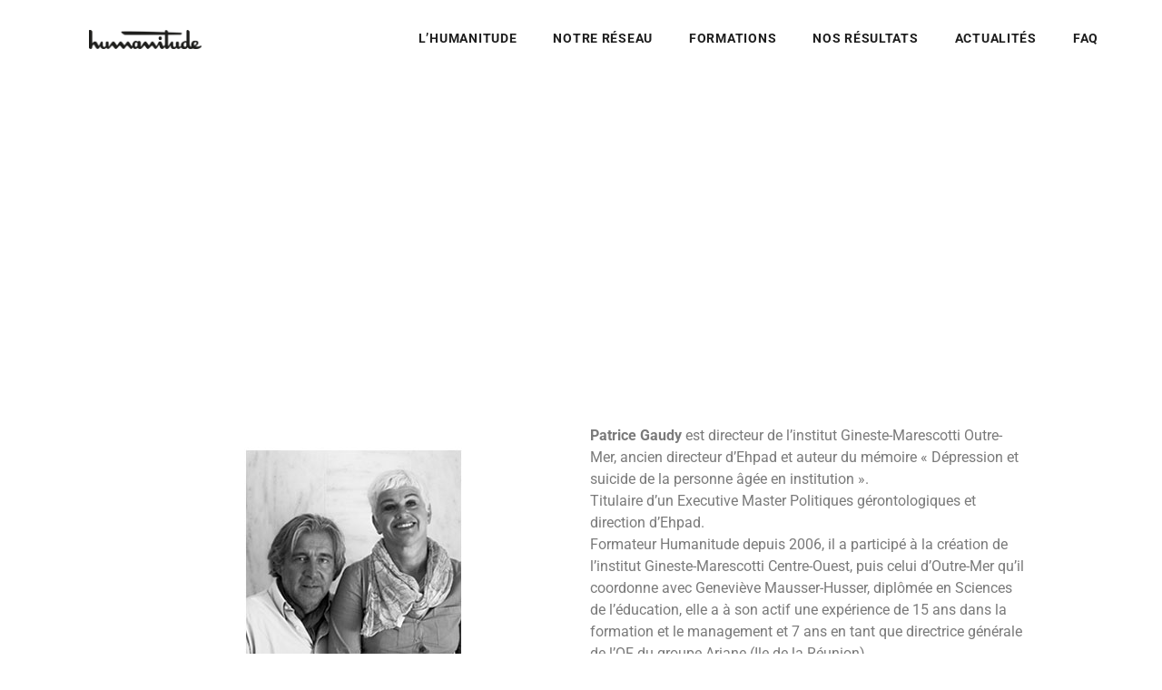

--- FILE ---
content_type: text/html; charset=UTF-8
request_url: https://www.humanitude.fr/region-outre-mer/
body_size: 13617
content:
<!doctype html><html lang="fr-FR"><head><script data-no-optimize="1">var litespeed_docref=sessionStorage.getItem("litespeed_docref");litespeed_docref&&(Object.defineProperty(document,"referrer",{get:function(){return litespeed_docref}}),sessionStorage.removeItem("litespeed_docref"));</script> <meta charset="UTF-8"><meta name="viewport" content="width=device-width, initial-scale=1"><link rel="profile" href="https://gmpg.org/xfn/11"><meta name='robots' content='index, follow, max-image-preview:large, max-snippet:-1, max-video-preview:-1' /><title>outre-mer - humanitude</title><link rel="canonical" href="https://www.humanitude.fr/region-outre-mer/" /><meta property="og:locale" content="fr_FR" /><meta property="og:type" content="article" /><meta property="og:title" content="outre-mer - humanitude" /><meta property="og:description" content="région outre-mer Patrice Gaudy est directeur de l&rsquo;institut Gineste-Marescotti Outre-Mer, ancien directeur d&rsquo;Ehpad et auteur du mémoire « Dépression et suicide de la personne âgée en institution ».Titulaire d&rsquo;un Executive Master Politiques gérontologiques et direction d&rsquo;Ehpad.Formateur Humanitude depuis 2006, il a participé à la création de l&rsquo;institut Gineste-Marescotti Centre-Ouest, puis celui d&rsquo;Outre-Mer qu&rsquo;il coordonne avec Geneviève Mausser-Husser, [&hellip;]" /><meta property="og:url" content="https://www.humanitude.fr/region-outre-mer/" /><meta property="og:site_name" content="humanitude" /><meta property="article:modified_time" content="2025-09-23T10:37:07+00:00" /><meta property="og:image" content="https://www.humanitude.fr/wp-content/uploads/2021/01/10-2-Patrice.jpg" /><meta property="og:image:width" content="290" /><meta property="og:image:height" content="447" /><meta property="og:image:type" content="image/jpeg" /><meta name="twitter:card" content="summary_large_image" /><meta name="twitter:label1" content="Durée de lecture estimée" /><meta name="twitter:data1" content="3 minutes" /> <script type="application/ld+json" class="yoast-schema-graph">{"@context":"https://schema.org","@graph":[{"@type":"WebPage","@id":"https://www.humanitude.fr/region-outre-mer/","url":"https://www.humanitude.fr/region-outre-mer/","name":"outre-mer - humanitude","isPartOf":{"@id":"https://www.humanitude.fr/#website"},"primaryImageOfPage":{"@id":"https://www.humanitude.fr/region-outre-mer/#primaryimage"},"image":{"@id":"https://www.humanitude.fr/region-outre-mer/#primaryimage"},"thumbnailUrl":"https://www.humanitude.fr/wp-content/uploads/2021/01/10-2-Patrice.jpg","datePublished":"2021-03-29T08:21:02+00:00","dateModified":"2025-09-23T10:37:07+00:00","breadcrumb":{"@id":"https://www.humanitude.fr/region-outre-mer/#breadcrumb"},"inLanguage":"fr-FR","potentialAction":[{"@type":"ReadAction","target":["https://www.humanitude.fr/region-outre-mer/"]}]},{"@type":"ImageObject","inLanguage":"fr-FR","@id":"https://www.humanitude.fr/region-outre-mer/#primaryimage","url":"https://www.humanitude.fr/wp-content/uploads/2021/01/10-2-Patrice.jpg","contentUrl":"https://www.humanitude.fr/wp-content/uploads/2021/01/10-2-Patrice.jpg","width":290,"height":447},{"@type":"BreadcrumbList","@id":"https://www.humanitude.fr/region-outre-mer/#breadcrumb","itemListElement":[{"@type":"ListItem","position":1,"name":"Accueil","item":"https://www.humanitude.fr/"},{"@type":"ListItem","position":2,"name":"outre-mer"}]},{"@type":"WebSite","@id":"https://www.humanitude.fr/#website","url":"https://www.humanitude.fr/","name":"humanitude","description":"Pour faire vivre la bientraitance","potentialAction":[{"@type":"SearchAction","target":{"@type":"EntryPoint","urlTemplate":"https://www.humanitude.fr/?s={search_term_string}"},"query-input":{"@type":"PropertyValueSpecification","valueRequired":true,"valueName":"search_term_string"}}],"inLanguage":"fr-FR"}]}</script> <link rel="alternate" type="application/rss+xml" title="humanitude &raquo; Flux" href="https://www.humanitude.fr/feed/" /><link rel="alternate" type="application/rss+xml" title="humanitude &raquo; Flux des commentaires" href="https://www.humanitude.fr/comments/feed/" /><link data-optimized="2" rel="stylesheet" href="https://www.humanitude.fr/wp-content/litespeed/css/ebc25a99e2107f59265f064af2abb62b.css?ver=7351f" /> <script type="litespeed/javascript" data-src="https://www.humanitude.fr/wp-includes/js/jquery/jquery.min.js" id="jquery-core-js"></script> <link rel="https://api.w.org/" href="https://www.humanitude.fr/wp-json/" /><link rel="alternate" title="JSON" type="application/json" href="https://www.humanitude.fr/wp-json/wp/v2/pages/3994" /><link rel="EditURI" type="application/rsd+xml" title="RSD" href="https://www.humanitude.fr/xmlrpc.php?rsd" /><link rel="alternate" title="oEmbed (JSON)" type="application/json+oembed" href="https://www.humanitude.fr/wp-json/oembed/1.0/embed?url=https%3A%2F%2Fwww.humanitude.fr%2Fregion-outre-mer%2F" /><link rel="alternate" title="oEmbed (XML)" type="text/xml+oembed" href="https://www.humanitude.fr/wp-json/oembed/1.0/embed?url=https%3A%2F%2Fwww.humanitude.fr%2Fregion-outre-mer%2F&#038;format=xml" /><meta name="generator" content="Elementor 3.32.5; features: additional_custom_breakpoints; settings: css_print_method-external, google_font-enabled, font_display-auto"><link rel="icon" href="https://www.humanitude.fr/wp-content/uploads/2020/09/cropped-favicon_humanitude-1-32x32.png" sizes="32x32" /><link rel="icon" href="https://www.humanitude.fr/wp-content/uploads/2020/09/cropped-favicon_humanitude-1-192x192.png" sizes="192x192" /><link rel="apple-touch-icon" href="https://www.humanitude.fr/wp-content/uploads/2020/09/cropped-favicon_humanitude-1-180x180.png" /><meta name="msapplication-TileImage" content="https://www.humanitude.fr/wp-content/uploads/2020/09/cropped-favicon_humanitude-1-270x270.png" /></head><body data-rsssl=1 class="wp-singular page-template page-template-elementor_header_footer page page-id-3994 wp-embed-responsive wp-theme-hello-elementor hello-elementor-default elementor-default elementor-template-full-width elementor-kit-4071 elementor-page elementor-page-3994"><a class="skip-link screen-reader-text" href="#content">Aller au contenu</a><header data-elementor-type="header" data-elementor-id="6257" class="elementor elementor-6257 elementor-location-header" data-elementor-post-type="elementor_library"><div class="elementor-element elementor-element-0ead2a9 e-flex e-con-boxed e-con e-parent" data-id="0ead2a9" data-element_type="container" data-settings="{&quot;background_background&quot;:&quot;classic&quot;}"><div class="e-con-inner"><div class="elementor-element elementor-element-266ab2f e-con-full e-flex e-con e-child" data-id="266ab2f" data-element_type="container"><div class="elementor-element elementor-element-62041ac elementor-widget elementor-widget-image" data-id="62041ac" data-element_type="widget" data-widget_type="image.default"><div class="elementor-widget-container">
<a href="https://humanitude.fr">
<img data-lazyloaded="1" src="[data-uri]" width="527" height="91" data-src="https://www.humanitude.fr/wp-content/uploads/2016/04/humanitude-logo-home-slider.png" class="attachment-large size-large wp-image-59" alt="" data-srcset="https://www.humanitude.fr/wp-content/uploads/2016/04/humanitude-logo-home-slider.png 527w, https://www.humanitude.fr/wp-content/uploads/2016/04/humanitude-logo-home-slider-300x52.png 300w, https://www.humanitude.fr/wp-content/uploads/2016/04/humanitude-logo-home-slider-520x91.png 520w" data-sizes="(max-width: 527px) 100vw, 527px" />								</a></div></div></div><div class="elementor-element elementor-element-39f2ee2 e-con-full e-flex e-con e-child" data-id="39f2ee2" data-element_type="container"><div class="elementor-element elementor-element-a37e327 elementor-nav-menu__align-end elementor-nav-menu--dropdown-tablet elementor-nav-menu__text-align-aside elementor-nav-menu--toggle elementor-nav-menu--burger elementor-widget elementor-widget-nav-menu" data-id="a37e327" data-element_type="widget" data-settings="{&quot;layout&quot;:&quot;horizontal&quot;,&quot;submenu_icon&quot;:{&quot;value&quot;:&quot;&lt;i class=\&quot;fas fa-caret-down\&quot; aria-hidden=\&quot;true\&quot;&gt;&lt;\/i&gt;&quot;,&quot;library&quot;:&quot;fa-solid&quot;},&quot;toggle&quot;:&quot;burger&quot;}" data-widget_type="nav-menu.default"><div class="elementor-widget-container"><nav aria-label="Menu" class="elementor-nav-menu--main elementor-nav-menu__container elementor-nav-menu--layout-horizontal e--pointer-underline e--animation-fade"><ul id="menu-1-a37e327" class="elementor-nav-menu"><li class="menu-item menu-item-type-custom menu-item-object-custom menu-item-3533"><a href="https://www.humanitude.fr/l-humanitude/" class="elementor-item">L&rsquo;Humanitude</a></li><li class="menu-item menu-item-type-custom menu-item-object-custom menu-item-3647"><a href="https://www.humanitude.fr/reseau-humanitude/" class="elementor-item">Notre réseau</a></li><li class="menu-item menu-item-type-custom menu-item-object-custom menu-item-3534"><a href="https://www.humanitude.fr/les-formations/" class="elementor-item">Formations</a></li><li class="menu-item menu-item-type-custom menu-item-object-custom menu-item-3535"><a href="https://www.humanitude.fr/nos-resultats-2/" class="elementor-item">Nos résultats</a></li><li class="menu-item menu-item-type-post_type menu-item-object-page menu-item-358"><a href="https://www.humanitude.fr/actualites/" class="elementor-item">Actualités</a></li><li class="menu-item menu-item-type-custom menu-item-object-custom menu-item-3538"><a href="https://www.humanitude.fr/faq-2/" class="elementor-item">FAQ</a></li></ul></nav><div class="elementor-menu-toggle" role="button" tabindex="0" aria-label="Permuter le menu" aria-expanded="false">
<i aria-hidden="true" role="presentation" class="elementor-menu-toggle__icon--open eicon-menu-bar"></i><i aria-hidden="true" role="presentation" class="elementor-menu-toggle__icon--close eicon-close"></i></div><nav class="elementor-nav-menu--dropdown elementor-nav-menu__container" aria-hidden="true"><ul id="menu-2-a37e327" class="elementor-nav-menu"><li class="menu-item menu-item-type-custom menu-item-object-custom menu-item-3533"><a href="https://www.humanitude.fr/l-humanitude/" class="elementor-item" tabindex="-1">L&rsquo;Humanitude</a></li><li class="menu-item menu-item-type-custom menu-item-object-custom menu-item-3647"><a href="https://www.humanitude.fr/reseau-humanitude/" class="elementor-item" tabindex="-1">Notre réseau</a></li><li class="menu-item menu-item-type-custom menu-item-object-custom menu-item-3534"><a href="https://www.humanitude.fr/les-formations/" class="elementor-item" tabindex="-1">Formations</a></li><li class="menu-item menu-item-type-custom menu-item-object-custom menu-item-3535"><a href="https://www.humanitude.fr/nos-resultats-2/" class="elementor-item" tabindex="-1">Nos résultats</a></li><li class="menu-item menu-item-type-post_type menu-item-object-page menu-item-358"><a href="https://www.humanitude.fr/actualites/" class="elementor-item" tabindex="-1">Actualités</a></li><li class="menu-item menu-item-type-custom menu-item-object-custom menu-item-3538"><a href="https://www.humanitude.fr/faq-2/" class="elementor-item" tabindex="-1">FAQ</a></li></ul></nav></div></div></div></div></div></header><div data-elementor-type="wp-page" data-elementor-id="3994" class="elementor elementor-3994" data-elementor-post-type="page"><section class="elementor-section elementor-top-section elementor-element elementor-element-1b4053d elementor-section-boxed elementor-section-height-default elementor-section-height-default" data-id="1b4053d" data-element_type="section"><div class="elementor-container elementor-column-gap-default"><div class="elementor-column elementor-col-100 elementor-top-column elementor-element elementor-element-0e582e2" data-id="0e582e2" data-element_type="column"><div class="elementor-widget-wrap elementor-element-populated"><section class="elementor-section elementor-inner-section elementor-element elementor-element-39c02b3 elementor-section-boxed elementor-section-height-default elementor-section-height-default elementor-invisible" data-id="39c02b3" data-element_type="section" data-settings="{&quot;animation&quot;:&quot;fadeInUp&quot;}"><div class="elementor-container elementor-column-gap-default"><div class="elementor-column elementor-col-100 elementor-inner-column elementor-element elementor-element-0a05c25" data-id="0a05c25" data-element_type="column"><div class="elementor-widget-wrap elementor-element-populated"><div class="elementor-element elementor-element-5f24360 elementor-widget elementor-widget-text-editor" data-id="5f24360" data-element_type="widget" data-widget_type="text-editor.default"><div class="elementor-widget-container"><p>région outre-mer</p></div></div><div class="elementor-element elementor-element-c6bc23f elementor-widget-divider--view-line elementor-widget elementor-widget-divider" data-id="c6bc23f" data-element_type="widget" data-widget_type="divider.default"><div class="elementor-widget-container"><div class="elementor-divider">
<span class="elementor-divider-separator">
</span></div></div></div></div></div></div></section></div></div></div></section><section class="elementor-section elementor-top-section elementor-element elementor-element-c7b4516 elementor-section-boxed elementor-section-height-default elementor-section-height-default" data-id="c7b4516" data-element_type="section"><div class="elementor-container elementor-column-gap-default"><div class="elementor-column elementor-col-50 elementor-top-column elementor-element elementor-element-492bfb7" data-id="492bfb7" data-element_type="column"><div class="elementor-widget-wrap elementor-element-populated"><div class="elementor-element elementor-element-47b0645 elementor-widget elementor-widget-image" data-id="47b0645" data-element_type="widget" data-widget_type="image.default"><div class="elementor-widget-container">
<img data-lazyloaded="1" src="[data-uri]" fetchpriority="high" decoding="async" width="290" height="447" data-src="https://www.humanitude.fr/wp-content/uploads/2021/01/10-2-Patrice.jpg" class="attachment-large size-large wp-image-3189" alt="" data-srcset="https://www.humanitude.fr/wp-content/uploads/2021/01/10-2-Patrice.jpg 290w, https://www.humanitude.fr/wp-content/uploads/2021/01/10-2-Patrice-195x300.jpg 195w, https://www.humanitude.fr/wp-content/uploads/2021/01/10-2-Patrice-247x380.jpg 247w" data-sizes="(max-width: 290px) 100vw, 290px" /></div></div></div></div><div class="elementor-column elementor-col-50 elementor-top-column elementor-element elementor-element-69414499" data-id="69414499" data-element_type="column"><div class="elementor-widget-wrap elementor-element-populated"><div class="elementor-element elementor-element-55a27a6 elementor-widget elementor-widget-text-editor" data-id="55a27a6" data-element_type="widget" data-widget_type="text-editor.default"><div class="elementor-widget-container"><p><strong>Patrice Gaudy</strong> est directeur de l&rsquo;institut Gineste-Marescotti Outre-Mer, ancien directeur d&rsquo;Ehpad et auteur du mémoire « Dépression et suicide de la personne âgée en institution ».<br />Titulaire d&rsquo;un Executive Master Politiques gérontologiques et direction d&rsquo;Ehpad.<br />Formateur Humanitude depuis 2006, il a participé à la création de l&rsquo;institut Gineste-Marescotti Centre-Ouest, puis celui d&rsquo;Outre-Mer qu&rsquo;il coordonne avec Geneviève Mausser-Husser, diplômée en Sciences de l&rsquo;éducation, elle a à son actif une expérience de 15 ans dans la formation et le management et 7 ans en tant que directrice générale de l&rsquo;OF du groupe Ariane (Ile de la Réunion) </p></div></div><div class="elementor-element elementor-element-c07e0c2 elementor-widget elementor-widget-text-editor" data-id="c07e0c2" data-element_type="widget" data-widget_type="text-editor.default"><div class="elementor-widget-container"><p>L&rsquo;Institut Gineste-Marescotti Outre-Mer siège au 10 impasse des orangers &#8211; 97427 etang salé</p><p>PATRICE GAUDY</p><p><span style="text-decoration: underline;"><strong>p.gaudy@humanitude.fr</strong></span><br />06 92 93 35 55</p><p>GENEVIÈVE MAURER</p><p><span style="text-decoration: underline;"><strong>g.maurer@humanitude.fr</strong></span><br />06 92 38 33 66</p><p>Si vous êtes en situation de handicap ou si vous avez des besoins pédagogiques particuliers : merci de contacter le directeur régional</p><p><span style="text-decoration: underline;"><strong><a href="https://www.humanitude.fr/wp-content/uploads/2025/09/REGLEMENT-INTERIEUR-FORMADY.pdf">Règlement intérieur</a><br /><a href="https://www.humanitude.fr/wp-content/uploads/2025/09/ConditionsGeneralesdeVente2025.pdf" target="_blank" rel="noopener">CGV</a></strong></span></p></div></div></div></div></div></section><section class="elementor-section elementor-top-section elementor-element elementor-element-f42d6a2 elementor-section-boxed elementor-section-height-default elementor-section-height-default" data-id="f42d6a2" data-element_type="section"><div class="elementor-container elementor-column-gap-default"></div></section><section class="elementor-section elementor-top-section elementor-element elementor-element-7f63887c elementor-section-boxed elementor-section-height-default elementor-section-height-default" data-id="7f63887c" data-element_type="section" id="xs_blog_charity" data-settings="{&quot;background_background&quot;:&quot;classic&quot;}"><div class="elementor-container elementor-column-gap-default"><div class="elementor-column elementor-col-100 elementor-top-column elementor-element elementor-element-583fd71" data-id="583fd71" data-element_type="column"><div class="elementor-widget-wrap elementor-element-populated"><section class="elementor-section elementor-inner-section elementor-element elementor-element-6a49a0a elementor-section-boxed elementor-section-height-default elementor-section-height-default elementor-invisible" data-id="6a49a0a" data-element_type="section" data-settings="{&quot;animation&quot;:&quot;fadeInUp&quot;}"><div class="elementor-container elementor-column-gap-default"><div class="elementor-column elementor-col-100 elementor-inner-column elementor-element elementor-element-f0ebb33" data-id="f0ebb33" data-element_type="column"><div class="elementor-widget-wrap elementor-element-populated"><div class="elementor-element elementor-element-95f3f0d elementor-widget elementor-widget-text-editor" data-id="95f3f0d" data-element_type="widget" data-widget_type="text-editor.default"><div class="elementor-widget-container"><p>Les dernières actualités de la région</p></div></div><div class="elementor-element elementor-element-74620ba elementor-widget-divider--view-line elementor-widget elementor-widget-divider" data-id="74620ba" data-element_type="widget" data-widget_type="divider.default"><div class="elementor-widget-container"><div class="elementor-divider">
<span class="elementor-divider-separator">
</span></div></div></div></div></div></div></section><section class="elementor-section elementor-inner-section elementor-element elementor-element-42250549 elementor-section-boxed elementor-section-height-default elementor-section-height-default" data-id="42250549" data-element_type="section"><div class="elementor-container elementor-column-gap-default"><div class="elementor-column elementor-col-100 elementor-inner-column elementor-element elementor-element-1c878b5d" data-id="1c878b5d" data-element_type="column"><div class="elementor-widget-wrap elementor-element-populated"><div class="elementor-element elementor-element-f8166db elementor-grid-3 elementor-grid-tablet-2 elementor-grid-mobile-1 elementor-posts--thumbnail-top elementor-card-shadow-yes elementor-posts__hover-gradient elementor-widget elementor-widget-posts" data-id="f8166db" data-element_type="widget" data-settings="{&quot;pagination_type&quot;:&quot;numbers&quot;,&quot;cards_columns&quot;:&quot;3&quot;,&quot;cards_columns_tablet&quot;:&quot;2&quot;,&quot;cards_columns_mobile&quot;:&quot;1&quot;,&quot;cards_row_gap&quot;:{&quot;unit&quot;:&quot;px&quot;,&quot;size&quot;:35,&quot;sizes&quot;:[]},&quot;cards_row_gap_tablet&quot;:{&quot;unit&quot;:&quot;px&quot;,&quot;size&quot;:&quot;&quot;,&quot;sizes&quot;:[]},&quot;cards_row_gap_mobile&quot;:{&quot;unit&quot;:&quot;px&quot;,&quot;size&quot;:&quot;&quot;,&quot;sizes&quot;:[]}}" data-widget_type="posts.cards"><div class="elementor-widget-container"><div class="elementor-posts-container elementor-posts elementor-posts--skin-cards elementor-grid" role="list"><article class="elementor-post elementor-grid-item post-7756 post type-post status-publish format-standard has-post-thumbnail hentry category-region-outre-mer" role="listitem"><div class="elementor-post__card">
<a class="elementor-post__thumbnail__link" href="https://www.humanitude.fr/nos-indicateurs-de-performance-2024/" tabindex="-1" ><div class="elementor-post__thumbnail"><img data-lazyloaded="1" src="[data-uri]" decoding="async" width="300" height="150" data-src="https://www.humanitude.fr/wp-content/uploads/2022/03/etude-enquete-300x150.png" class="attachment-medium size-medium wp-image-4746" alt="" data-srcset="https://www.humanitude.fr/wp-content/uploads/2022/03/etude-enquete-150x150@2x.png 300w, https://www.humanitude.fr/wp-content/uploads/2022/03/etude-enquete-768x384.png 768w, https://www.humanitude.fr/wp-content/uploads/2022/03/etude-enquete-380x190.png 380w, https://www.humanitude.fr/wp-content/uploads/2022/03/etude-enquete-500x250.png 500w, https://www.humanitude.fr/wp-content/uploads/2022/03/etude-enquete-660x330.png 660w, https://www.humanitude.fr/wp-content/uploads/2022/03/etude-enquete-800x400.png 800w, https://www.humanitude.fr/wp-content/uploads/2022/03/etude-enquete-350x120@2x.png 480w, https://www.humanitude.fr/wp-content/uploads/2022/03/etude-enquete-200x120@2x.png 400w, https://www.humanitude.fr/wp-content/uploads/2022/03/etude-enquete-380x190@2x.png 760w, https://www.humanitude.fr/wp-content/uploads/2022/03/etude-enquete-500x250@2x.png 1000w, https://www.humanitude.fr/wp-content/uploads/2022/03/etude-enquete-345x198@2x.png 690w, https://www.humanitude.fr/wp-content/uploads/2022/03/etude-enquete-300x150@2x.png 600w, https://www.humanitude.fr/wp-content/uploads/2022/03/etude-enquete.png 1024w" data-sizes="(max-width: 300px) 100vw, 300px" /></div></a><div class="elementor-post__badge">Région Outre-Mer</div><div class="elementor-post__text"><p class="elementor-post__title">
<a href="https://www.humanitude.fr/nos-indicateurs-de-performance-2024/" >
Nos indicateurs de performance 2024			</a></p>
<a class="elementor-post__read-more" href="https://www.humanitude.fr/nos-indicateurs-de-performance-2024/" aria-label="En savoir plus sur Nos indicateurs de performance 2024" tabindex="-1" >
Lire l'article		</a></div><div class="elementor-post__meta-data">
<span class="elementor-post-date">
23 septembre 2025		</span></div></div></article><article class="elementor-post elementor-grid-item post-6177 post type-post status-publish format-standard has-post-thumbnail hentry category-actualite-de-lhumanitude category-humanitude-restauration category-humanitude-vie-sociale category-region-centre-est category-centre-ouest category-region-grand-est category-region-grand-ouest category-region-grand-sud category-region-ile-de-france category-region-nord category-region-normandie category-region-outre-mer category-region-paca category-region-rhone-alpes category-region-sud-ouest" role="listitem"><div class="elementor-post__card">
<a class="elementor-post__thumbnail__link" href="https://www.humanitude.fr/les-instituts-gineste-marescotti-recrutent/" tabindex="-1" ><div class="elementor-post__thumbnail"><img data-lazyloaded="1" src="[data-uri]" decoding="async" width="300" height="169" data-src="https://www.humanitude.fr/wp-content/uploads/2024/01/article-3-300x169.png" class="attachment-medium size-medium wp-image-6181" alt="" data-srcset="https://www.humanitude.fr/wp-content/uploads/2024/01/article-3-150x150@2x.png 300w, https://www.humanitude.fr/wp-content/uploads/2024/01/article-3-1024x577.png 1024w, https://www.humanitude.fr/wp-content/uploads/2024/01/article-3-768x433.png 768w, https://www.humanitude.fr/wp-content/uploads/2024/01/article-3-768x433@2x.png 1536w, https://www.humanitude.fr/wp-content/uploads/2024/01/article-3-380x214.png 380w, https://www.humanitude.fr/wp-content/uploads/2024/01/article-3-500x282.png 500w, https://www.humanitude.fr/wp-content/uploads/2024/01/article-3-660x372.png 660w, https://www.humanitude.fr/wp-content/uploads/2024/01/article-3-400x260@2x.png 800w, https://www.humanitude.fr/wp-content/uploads/2024/01/article-3-500x282@2x.png 1000w, https://www.humanitude.fr/wp-content/uploads/2024/01/article-3-800x451@2x.png 1600w, https://www.humanitude.fr/wp-content/uploads/2024/01/article-3-380x214@2x.png 760w, https://www.humanitude.fr/wp-content/uploads/2024/01/article-3-350x120@2x.png 426w, https://www.humanitude.fr/wp-content/uploads/2024/01/article-3-300x169@2x.png 600w, https://www.humanitude.fr/wp-content/uploads/2024/01/article-3-660x372@2x.png 1320w, https://www.humanitude.fr/wp-content/uploads/2024/01/article-3-345x198@2x.png 690w, https://www.humanitude.fr/wp-content/uploads/2024/01/article-3-200x120@2x.png 400w, https://www.humanitude.fr/wp-content/uploads/2024/01/article-3-480x320@2x.png 960w, https://www.humanitude.fr/wp-content/uploads/2024/01/article-3.png 1640w" data-sizes="(max-width: 300px) 100vw, 300px" /></div></a><div class="elementor-post__badge">Actualité de l&#039;humanitude</div><div class="elementor-post__text"><p class="elementor-post__title">
<a href="https://www.humanitude.fr/les-instituts-gineste-marescotti-recrutent/" >
Les Instituts Gineste-Marescotti recrutent !			</a></p>
<a class="elementor-post__read-more" href="https://www.humanitude.fr/les-instituts-gineste-marescotti-recrutent/" aria-label="En savoir plus sur Les Instituts Gineste-Marescotti recrutent !" tabindex="-1" >
Lire l'article		</a></div><div class="elementor-post__meta-data">
<span class="elementor-post-date">
16 janvier 2025		</span></div></div></article><article class="elementor-post elementor-grid-item post-7271 post type-post status-publish format-standard has-post-thumbnail hentry category-actualite-de-lhumanitude category-ecole-humanitude category-humanitude-monde category-humanitude-restauration category-humanitude-vie-sociale category-le-label-humanitude category-region-centre-est category-centre-ouest category-region-grand-est category-region-grand-ouest category-region-grand-sud category-region-ile-de-france category-region-nord category-region-normandie category-region-outre-mer category-region-paca category-region-rhone-alpes category-region-sud-ouest" role="listitem"><div class="elementor-post__card">
<a class="elementor-post__thumbnail__link" href="https://www.humanitude.fr/replay-webinaire-asshumevie-partage-dexperiences-sur-le-pilotage-de-la-demarche-humanitude/" tabindex="-1" ><div class="elementor-post__thumbnail"><img data-lazyloaded="1" src="[data-uri]" loading="lazy" decoding="async" width="300" height="169" data-src="https://www.humanitude.fr/wp-content/uploads/2024/06/Webinaire-300x169.png" class="attachment-medium size-medium wp-image-7272" alt="" data-srcset="https://www.humanitude.fr/wp-content/uploads/2024/06/Webinaire-300x169.png 300w, https://www.humanitude.fr/wp-content/uploads/2024/06/Webinaire-1024x576.png 1024w, https://www.humanitude.fr/wp-content/uploads/2024/06/Webinaire-768x432.png 768w, https://www.humanitude.fr/wp-content/uploads/2024/06/Webinaire-1536x864.png 1536w, https://www.humanitude.fr/wp-content/uploads/2024/06/Webinaire.png 1920w" data-sizes="(max-width: 300px) 100vw, 300px" /></div></a><div class="elementor-post__badge">Actualité de l&#039;humanitude</div><div class="elementor-post__text"><p class="elementor-post__title">
<a href="https://www.humanitude.fr/replay-webinaire-asshumevie-partage-dexperiences-sur-le-pilotage-de-la-demarche-humanitude/" >
[Replay] Webinaire Asshumevie : Partage d&rsquo;expériences sur le pilotage de la démarche Humanitude			</a></p>
<a class="elementor-post__read-more" href="https://www.humanitude.fr/replay-webinaire-asshumevie-partage-dexperiences-sur-le-pilotage-de-la-demarche-humanitude/" aria-label="En savoir plus sur [Replay] Webinaire Asshumevie : Partage d&rsquo;expériences sur le pilotage de la démarche Humanitude" tabindex="-1" >
Lire l'article		</a></div><div class="elementor-post__meta-data">
<span class="elementor-post-date">
19 juin 2024		</span></div></div></article><article class="elementor-post elementor-grid-item post-6202 post type-post status-publish format-standard has-post-thumbnail hentry category-region-outre-mer" role="listitem"><div class="elementor-post__card">
<a class="elementor-post__thumbnail__link" href="https://www.humanitude.fr/indicateurs-de-performance-humanitude-outre-mer/" tabindex="-1" ><div class="elementor-post__thumbnail"><img data-lazyloaded="1" src="[data-uri]" decoding="async" width="300" height="150" data-src="https://www.humanitude.fr/wp-content/uploads/2022/03/etude-enquete-300x150.png" class="attachment-medium size-medium wp-image-4746" alt="" data-srcset="https://www.humanitude.fr/wp-content/uploads/2022/03/etude-enquete-150x150@2x.png 300w, https://www.humanitude.fr/wp-content/uploads/2022/03/etude-enquete-768x384.png 768w, https://www.humanitude.fr/wp-content/uploads/2022/03/etude-enquete-380x190.png 380w, https://www.humanitude.fr/wp-content/uploads/2022/03/etude-enquete-500x250.png 500w, https://www.humanitude.fr/wp-content/uploads/2022/03/etude-enquete-660x330.png 660w, https://www.humanitude.fr/wp-content/uploads/2022/03/etude-enquete-800x400.png 800w, https://www.humanitude.fr/wp-content/uploads/2022/03/etude-enquete-350x120@2x.png 480w, https://www.humanitude.fr/wp-content/uploads/2022/03/etude-enquete-200x120@2x.png 400w, https://www.humanitude.fr/wp-content/uploads/2022/03/etude-enquete-380x190@2x.png 760w, https://www.humanitude.fr/wp-content/uploads/2022/03/etude-enquete-500x250@2x.png 1000w, https://www.humanitude.fr/wp-content/uploads/2022/03/etude-enquete-345x198@2x.png 690w, https://www.humanitude.fr/wp-content/uploads/2022/03/etude-enquete-300x150@2x.png 600w, https://www.humanitude.fr/wp-content/uploads/2022/03/etude-enquete.png 1024w" data-sizes="(max-width: 300px) 100vw, 300px" /></div></a><div class="elementor-post__badge">Région Outre-Mer</div><div class="elementor-post__text"><p class="elementor-post__title">
<a href="https://www.humanitude.fr/indicateurs-de-performance-humanitude-outre-mer/" >
Indicateurs de performance Humanitude Outre-Mer			</a></p>
<a class="elementor-post__read-more" href="https://www.humanitude.fr/indicateurs-de-performance-humanitude-outre-mer/" aria-label="En savoir plus sur Indicateurs de performance Humanitude Outre-Mer" tabindex="-1" >
Lire l'article		</a></div><div class="elementor-post__meta-data">
<span class="elementor-post-date">
19 janvier 2024		</span></div></div></article><article class="elementor-post elementor-grid-item post-6140 post type-post status-publish format-standard has-post-thumbnail hentry category-actualite-de-lhumanitude category-region-centre-est category-centre-ouest category-region-grand-est category-region-grand-ouest category-region-grand-sud category-region-ile-de-france category-region-nord category-region-normandie category-region-outre-mer category-region-paca category-region-rhone-alpes category-region-sud-ouest" role="listitem"><div class="elementor-post__card">
<a class="elementor-post__thumbnail__link" href="https://www.humanitude.fr/pour-que-lhumanitude-soit-enseignee-des-les-formations-initiales/" tabindex="-1" ><div class="elementor-post__thumbnail"><img data-lazyloaded="1" src="[data-uri]" loading="lazy" decoding="async" width="300" height="169" data-src="https://www.humanitude.fr/wp-content/uploads/2023/12/couverture-facebook-1-300x169.png" class="attachment-medium size-medium wp-image-6149" alt="" data-srcset="https://www.humanitude.fr/wp-content/uploads/2023/12/couverture-facebook-1-150x150@2x.png 300w, https://www.humanitude.fr/wp-content/uploads/2023/12/couverture-facebook-1-1024x577.png 1024w, https://www.humanitude.fr/wp-content/uploads/2023/12/couverture-facebook-1-768x433.png 768w, https://www.humanitude.fr/wp-content/uploads/2023/12/couverture-facebook-1-768x433@2x.png 1536w, https://www.humanitude.fr/wp-content/uploads/2023/12/couverture-facebook-1-380x214.png 380w, https://www.humanitude.fr/wp-content/uploads/2023/12/couverture-facebook-1-500x282.png 500w, https://www.humanitude.fr/wp-content/uploads/2023/12/couverture-facebook-1-660x372.png 660w, https://www.humanitude.fr/wp-content/uploads/2023/12/couverture-facebook-1-400x260@2x.png 800w, https://www.humanitude.fr/wp-content/uploads/2023/12/couverture-facebook-1-660x372@2x.png 1320w, https://www.humanitude.fr/wp-content/uploads/2023/12/couverture-facebook-1-380x214@2x.png 760w, https://www.humanitude.fr/wp-content/uploads/2023/12/couverture-facebook-1-480x320@2x.png 960w, https://www.humanitude.fr/wp-content/uploads/2023/12/couverture-facebook-1-800x451@2x.png 1600w, https://www.humanitude.fr/wp-content/uploads/2023/12/couverture-facebook-1-500x282@2x.png 1000w, https://www.humanitude.fr/wp-content/uploads/2023/12/couverture-facebook-1-350x120@2x.png 426w, https://www.humanitude.fr/wp-content/uploads/2023/12/couverture-facebook-1-200x120@2x.png 400w, https://www.humanitude.fr/wp-content/uploads/2023/12/couverture-facebook-1-300x169@2x.png 600w, https://www.humanitude.fr/wp-content/uploads/2023/12/couverture-facebook-1-345x198@2x.png 690w, https://www.humanitude.fr/wp-content/uploads/2023/12/couverture-facebook-1.png 1640w" data-sizes="(max-width: 300px) 100vw, 300px" /></div></a><div class="elementor-post__badge">Actualité de l&#039;humanitude</div><div class="elementor-post__text"><p class="elementor-post__title">
<a href="https://www.humanitude.fr/pour-que-lhumanitude-soit-enseignee-des-les-formations-initiales/" >
Pour que l’Humanitude soit enseignée dès les formations initiales			</a></p>
<a class="elementor-post__read-more" href="https://www.humanitude.fr/pour-que-lhumanitude-soit-enseignee-des-les-formations-initiales/" aria-label="En savoir plus sur Pour que l’Humanitude soit enseignée dès les formations initiales" tabindex="-1" >
Lire l'article		</a></div><div class="elementor-post__meta-data">
<span class="elementor-post-date">
4 décembre 2023		</span></div></div></article><article class="elementor-post elementor-grid-item post-5580 post type-post status-publish format-standard has-post-thumbnail hentry category-actualite-de-lhumanitude category-region-outre-mer" role="listitem"><div class="elementor-post__card">
<a class="elementor-post__thumbnail__link" href="https://www.humanitude.fr/la-reunion-terre-dhumanitude/" tabindex="-1" ><div class="elementor-post__thumbnail"><img data-lazyloaded="1" src="[data-uri]" loading="lazy" decoding="async" width="300" height="169" data-src="https://www.humanitude.fr/wp-content/uploads/2023/05/Terre-Humanitude-conference-pere-favron-reunion-avril-2023-300x169.png" class="attachment-medium size-medium wp-image-5590" alt="" data-srcset="https://www.humanitude.fr/wp-content/uploads/2023/05/Terre-Humanitude-conference-pere-favron-reunion-avril-2023-150x150@2x.png 300w, https://www.humanitude.fr/wp-content/uploads/2023/05/Terre-Humanitude-conference-pere-favron-reunion-avril-2023-1024x576.png 1024w, https://www.humanitude.fr/wp-content/uploads/2023/05/Terre-Humanitude-conference-pere-favron-reunion-avril-2023-768x432.png 768w, https://www.humanitude.fr/wp-content/uploads/2023/05/Terre-Humanitude-conference-pere-favron-reunion-avril-2023-768x432@2x.png 1536w, https://www.humanitude.fr/wp-content/uploads/2023/05/Terre-Humanitude-conference-pere-favron-reunion-avril-2023-380x214.png 380w, https://www.humanitude.fr/wp-content/uploads/2023/05/Terre-Humanitude-conference-pere-favron-reunion-avril-2023-500x281.png 500w, https://www.humanitude.fr/wp-content/uploads/2023/05/Terre-Humanitude-conference-pere-favron-reunion-avril-2023-660x371.png 660w, https://www.humanitude.fr/wp-content/uploads/2023/05/Terre-Humanitude-conference-pere-favron-reunion-avril-2023-400x260@2x.png 800w, https://www.humanitude.fr/wp-content/uploads/2023/05/Terre-Humanitude-conference-pere-favron-reunion-avril-2023-350x120@2x.png 427w, https://www.humanitude.fr/wp-content/uploads/2023/05/Terre-Humanitude-conference-pere-favron-reunion-avril-2023-520x520@2x.png 1040w, https://www.humanitude.fr/wp-content/uploads/2023/05/Terre-Humanitude-conference-pere-favron-reunion-avril-2023-500x300@2x.png 1000w, https://www.humanitude.fr/wp-content/uploads/2023/05/Terre-Humanitude-conference-pere-favron-reunion-avril-2023-200x120@2x.png 400w, https://www.humanitude.fr/wp-content/uploads/2023/05/Terre-Humanitude-conference-pere-favron-reunion-avril-2023-345x198@2x.png 690w, https://www.humanitude.fr/wp-content/uploads/2023/05/Terre-Humanitude-conference-pere-favron-reunion-avril-2023-300x169@2x.png 600w, https://www.humanitude.fr/wp-content/uploads/2023/05/Terre-Humanitude-conference-pere-favron-reunion-avril-2023-660x371@2x.png 1320w, https://www.humanitude.fr/wp-content/uploads/2023/05/Terre-Humanitude-conference-pere-favron-reunion-avril-2023-480x320@2x.png 960w, https://www.humanitude.fr/wp-content/uploads/2023/05/Terre-Humanitude-conference-pere-favron-reunion-avril-2023-800x450@2x.png 1600w, https://www.humanitude.fr/wp-content/uploads/2023/05/Terre-Humanitude-conference-pere-favron-reunion-avril-2023-380x214@2x.png 760w, https://www.humanitude.fr/wp-content/uploads/2023/05/Terre-Humanitude-conference-pere-favron-reunion-avril-2023.png 1920w" data-sizes="(max-width: 300px) 100vw, 300px" /></div></a><div class="elementor-post__badge">Actualité de l&#039;humanitude</div><div class="elementor-post__text"><p class="elementor-post__title">
<a href="https://www.humanitude.fr/la-reunion-terre-dhumanitude/" >
La Réunion, Terre d&rsquo;Humanitude			</a></p>
<a class="elementor-post__read-more" href="https://www.humanitude.fr/la-reunion-terre-dhumanitude/" aria-label="En savoir plus sur La Réunion, Terre d&rsquo;Humanitude" tabindex="-1" >
Lire l'article		</a></div><div class="elementor-post__meta-data">
<span class="elementor-post-date">
5 mai 2023		</span></div></div></article></div><div class="e-load-more-anchor" data-page="1" data-max-page="5" data-next-page="https://www.humanitude.fr/region-outre-mer/2/"></div><nav class="elementor-pagination" aria-label="Pagination">
<span aria-current="page" class="page-numbers current"><span class="elementor-screen-only">Page</span>1</span>
<a class="page-numbers" href="https://www.humanitude.fr/region-outre-mer/2/"><span class="elementor-screen-only">Page</span>2</a>
<a class="page-numbers" href="https://www.humanitude.fr/region-outre-mer/3/"><span class="elementor-screen-only">Page</span>3</a>
<a class="page-numbers" href="https://www.humanitude.fr/region-outre-mer/4/"><span class="elementor-screen-only">Page</span>4</a>
<a class="page-numbers" href="https://www.humanitude.fr/region-outre-mer/5/"><span class="elementor-screen-only">Page</span>5</a></nav></div></div></div></div></div></section><div class="elementor-element elementor-element-9d17168 elementor-widget elementor-widget-text-editor" data-id="9d17168" data-element_type="widget" data-widget_type="text-editor.default"><div class="elementor-widget-container"><h1 style="text-align: center;">Retrouvez nous sur facebook</h1></div></div><div class="elementor-element elementor-element-327ecb5 elementor-widget__width-initial elementor-widget elementor-widget-facebook-page" data-id="327ecb5" data-element_type="widget" data-widget_type="facebook-page.default"><div class="elementor-widget-container"><div class="elementor-facebook-widget fb-page" data-href="https://www.facebook.com/p/Humanitude-Outre-Mer-100057403340314" data-tabs="timeline" data-height="683px" data-width="500px" data-small-header="true" data-hide-cover="true" data-show-facepile="true" data-hide-cta="false" style="min-height: 1px;height:683px"></div></div></div><div class="elementor-element elementor-element-04a5503 elementor-widget elementor-widget-spacer" data-id="04a5503" data-element_type="widget" data-widget_type="spacer.default"><div class="elementor-widget-container"><div class="elementor-spacer"><div class="elementor-spacer-inner"></div></div></div></div><div class="elementor-element elementor-element-aa4bca1 elementor-widget elementor-widget-image" data-id="aa4bca1" data-element_type="widget" data-widget_type="image.default"><div class="elementor-widget-container">
<img data-lazyloaded="1" src="[data-uri]" loading="lazy" decoding="async" width="211" height="300" data-src="https://www.humanitude.fr/wp-content/uploads/2023/10/Qualiopi-Outre-Mer-211x300.png" class="attachment-medium size-medium wp-image-6058" alt="" data-srcset="https://www.humanitude.fr/wp-content/uploads/2023/10/Qualiopi-Outre-Mer-150x150@2x.png 211w, https://www.humanitude.fr/wp-content/uploads/2023/10/Qualiopi-Outre-Mer-267x380.png 267w, https://www.humanitude.fr/wp-content/uploads/2023/10/Qualiopi-Outre-Mer-351x500.png 351w, https://www.humanitude.fr/wp-content/uploads/2023/10/Qualiopi-Outre-Mer-463x660.png 463w, https://www.humanitude.fr/wp-content/uploads/2023/10/Qualiopi-Outre-Mer-562x800.png 562w, https://www.humanitude.fr/wp-content/uploads/2023/10/Qualiopi-Outre-Mer-211x300@2x.png 422w, https://www.humanitude.fr/wp-content/uploads/2023/10/Qualiopi-Outre-Mer-267x380@2x.png 534w, https://www.humanitude.fr/wp-content/uploads/2023/10/Qualiopi-Outre-Mer-200x120@2x.png 168w, https://www.humanitude.fr/wp-content/uploads/2023/10/Qualiopi-Outre-Mer.png 589w" data-sizes="(max-width: 211px) 100vw, 211px" /></div></div><div class="elementor-element elementor-element-4a9bb63 elementor-button-info elementor-align-center elementor-widget elementor-widget-button" data-id="4a9bb63" data-element_type="widget" data-widget_type="button.default"><div class="elementor-widget-container"><div class="elementor-button-wrapper">
<a class="elementor-button elementor-button-link elementor-size-sm" href="https://www.humanitude.fr/wp-content/uploads/2025/09/Certificat-Qualiopi-renouvellement-Cofrac-2024-Copie.pdf" target="_blank">
<span class="elementor-button-content-wrapper">
<span class="elementor-button-text">Télécharger le certificat</span>
</span>
</a></div></div></div></div></div></div></section><section class="elementor-section elementor-top-section elementor-element elementor-element-837399c elementor-section-full_width elementor-section-height-default elementor-section-height-default" data-id="837399c" data-element_type="section"><div class="elementor-container elementor-column-gap-default"><div class="elementor-column elementor-col-100 elementor-top-column elementor-element elementor-element-f691351" data-id="f691351" data-element_type="column"><div class="elementor-widget-wrap elementor-element-populated"><div class="elementor-element elementor-element-524a5a9 elementor-widget elementor-widget-google_maps" data-id="524a5a9" data-element_type="widget" data-widget_type="google_maps.default"><div class="elementor-widget-container"><div class="elementor-custom-embed">
<iframe data-lazyloaded="1" src="about:blank" loading="lazy"
src="https://www.google.com/maps/embed/v1/place?key=AIzaSyCmgKKI7XPmf69VgnDv6qeDFY8jK8PagLk&#038;q=etang%20sal%C3%A9%20r%C3%A9union&#038;zoom=7"
title="etang salé réunion"
aria-label="etang salé réunion"
></iframe></div></div></div></div></div></div></section></div><footer data-elementor-type="footer" data-elementor-id="6247" class="elementor elementor-6247 elementor-location-footer" data-elementor-post-type="elementor_library"><div class="elementor-element elementor-element-c58a5a5 e-flex e-con-boxed e-con e-parent" data-id="c58a5a5" data-element_type="container" data-settings="{&quot;background_background&quot;:&quot;classic&quot;}"><div class="e-con-inner"><div class="elementor-element elementor-element-f02098a e-con-full e-flex e-con e-child" data-id="f02098a" data-element_type="container"><div class="elementor-element elementor-element-c956d11 elementor-widget elementor-widget-image" data-id="c956d11" data-element_type="widget" data-widget_type="image.default"><div class="elementor-widget-container">
<img data-lazyloaded="1" src="[data-uri]" width="126" height="21" data-src="https://www.humanitude.fr/wp-content/uploads/2016/04/logo-blanc-humanitude.png" class="attachment-large size-large wp-image-58" alt="" /></div></div><div class="elementor-element elementor-element-337d14e elementor-widget elementor-widget-text-editor" data-id="337d14e" data-element_type="widget" data-widget_type="text-editor.default"><div class="elementor-widget-container"><p><span style="color: #ffffff;">Comprendre la vieillesse, découvrir et affirmer la capacité des hommes vieux, malgré les difficultés qui les éprouvent, à vivre leur vie dignement, jusqu&rsquo;au bout.</span></p></div></div></div><div class="elementor-element elementor-element-0464266 e-con-full e-flex e-con e-child" data-id="0464266" data-element_type="container"><div class="elementor-element elementor-element-fe87cca elementor-widget elementor-widget-heading" data-id="fe87cca" data-element_type="widget" data-widget_type="heading.default"><div class="elementor-widget-container"><h3 class="elementor-heading-title elementor-size-default">FORMATIONS</h3></div></div><div class="elementor-element elementor-element-0bde016 elementor-widget elementor-widget-text-editor" data-id="0bde016" data-element_type="widget" data-widget_type="text-editor.default"><div class="elementor-widget-container"><p><span style="color: #ffffff;"><a style="color: #ffffff;" href="https://www.humanitude.fr/les-formations/#soin">SOIN</a></span><br />VIE SOCIALE<br /><span style="color: #ffffff;">RESTAURATION</span></p></div></div></div><div class="elementor-element elementor-element-0ee77df e-con-full e-flex e-con e-child" data-id="0ee77df" data-element_type="container"><div class="elementor-element elementor-element-4d9d2ef elementor-widget elementor-widget-heading" data-id="4d9d2ef" data-element_type="widget" data-widget_type="heading.default"><div class="elementor-widget-container"><h3 class="elementor-heading-title elementor-size-default">LIENS UTILES</h3></div></div><div class="elementor-element elementor-element-cd220a6 elementor-widget elementor-widget-text-editor" data-id="cd220a6" data-element_type="widget" data-widget_type="text-editor.default"><div class="elementor-widget-container">
<span style="color: #ffffff;"><a style="color: #ffffff;" href="https://www.lelabelhumanitude.fr/">LABEL HUMANITUDE</a></span>
<span style="color: #ffffff;"><a style="color: #ffffff;" href="https://www.agevillagepro.com/">AGEVILLAGEPRO.COM</a></span>
<span style="color: #ffffff;"><a style="color: #ffffff;" href="https://www.humanitude.fr/l-humanitude/">GINESTE-MARESCOTTI</a></span></div></div></div><div class="elementor-element elementor-element-94b3c33 e-con-full e-flex e-con e-child" data-id="94b3c33" data-element_type="container"><div class="elementor-element elementor-element-7145815 elementor-widget elementor-widget-button" data-id="7145815" data-element_type="widget" data-widget_type="button.default"><div class="elementor-widget-container"><div class="elementor-button-wrapper">
<a class="elementor-button elementor-button-link elementor-size-sm" href="https://www.humanitude.fr/revue-de-presse-2/">
<span class="elementor-button-content-wrapper">
<span class="elementor-button-icon">
<i aria-hidden="true" class="far fa-newspaper"></i>			</span>
<span class="elementor-button-text">Espace presse</span>
</span>
</a></div></div></div><div class="elementor-element elementor-element-48cd5e8 elementor-widget elementor-widget-button" data-id="48cd5e8" data-element_type="widget" data-widget_type="button.default"><div class="elementor-widget-container"><div class="elementor-button-wrapper">
<a class="elementor-button elementor-button-link elementor-size-sm" href="https://www.humanitude.fr/espace-reserve-identification/">
<span class="elementor-button-content-wrapper">
<span class="elementor-button-icon">
<i aria-hidden="true" class="far fa-user-circle"></i>			</span>
<span class="elementor-button-text">accès pro</span>
</span>
</a></div></div></div><div class="elementor-element elementor-element-52bf9ce elementor-widget elementor-widget-toggle" data-id="52bf9ce" data-element_type="widget" data-widget_type="toggle.default"><div class="elementor-widget-container"><div class="elementor-toggle"><div class="elementor-toggle-item"><div id="elementor-tab-title-8671" class="elementor-tab-title" data-tab="1" role="button" aria-controls="elementor-tab-content-8671" aria-expanded="false">
<span class="elementor-toggle-icon elementor-toggle-icon-left" aria-hidden="true">
<span class="elementor-toggle-icon-closed"><i class="fas fa-caret-right"></i></span>
<span class="elementor-toggle-icon-opened"><i class="elementor-toggle-icon-opened fas fa-caret-up"></i></span>
</span>
<a class="elementor-toggle-title" tabindex="0">Mentions légales</a></div><div id="elementor-tab-content-8671" class="elementor-tab-content elementor-clearfix" data-tab="1" role="region" aria-labelledby="elementor-tab-title-8671"><h5><span style="text-decoration: underline;"><strong>Editeur</strong></span></h5><p>ETERNIS, SA,<br />74 RUE ALBERT – 75013 PARIS,<br />Capital social : 557 688 €</p><p>SIREN : RCS 429 763 741</p><p>TVA : FR21429763741</p><h5> </h5><h5><span style="text-decoration: underline;"><strong>Coordonnées</strong></span></h5><p>Directeur de la publication : Annie de Vivie</p><p><a href="mailto:contact@humanitude.fr">contact@humanitude.fr</a><br />Tel .01 42 46 65 00</p><h5><span style="text-decoration: underline;"><strong>Hébergement</strong></span></h5><p>OVHcloud</p><div class="otds-text"><p class="odss-text__heading mb-3">OVH</p></div><div class="otds-text"><div><div><div><p>SAS au capital de 10 174 560 €</p><p>RCS Lille Métropole 424 761 419 00045<br />Code APE 2620Z<br />N° TVA : FR 22 424 761 419<br />Siège social : 2 rue Kellermann &#8211; 59100 Roubaix &#8211; France</p></div></div></div></div><p>La raison d’être d’Eternis SA est d’accompagner l’adaptation de notre société à son vieillissement, d’aider à vieillir debout par</p><p>1 /L&rsquo;information : Eternis SA édite les webmagazines <a href="https://www.agevillage.com/">www.agevillage.com</a> et <a href="https://www.agevillagepro.com/">www.agevillagepro.com</a>.</p><p>2 /La formation professionnelle continue. Eternis SA pilote le réseau Humanitude France des Instituts Gineste-Marescotti (organismes de formation franchisés Humanitude).</p><p>Sa filiale Eternis Formation dispense les enseignements de l’Humanitude dans les Instituts Gineste-Marescotti Nord, Ile de France, Grand-Est, Sud-Ouest et Centre Est.</p><p>Les conditions générales de vente des actions de formation sont disponibles sur les pages des <a href="https://www.humanitude.fr/reseau-humanitude-2/">Instituts Gineste-Marescotti de chaque région.</a></p><p>Les enseignements de l’Humanitude permettent aux établissements et services aux domiciles de choisir de s’engager vers le label Humanitude, 1<sup>er</sup> label de bientraitance, délivré par l’association Asshumevie &gt; <a href="https://www.lelabelhumanitude.fr/">https://www.lelabelhumanitude.fr</a></p></div></div></div></div></div></div></div></div></footer> <script type="speculationrules">{"prefetch":[{"source":"document","where":{"and":[{"href_matches":"\/*"},{"not":{"href_matches":["\/wp-*.php","\/wp-admin\/*","\/wp-content\/uploads\/*","\/wp-content\/*","\/wp-content\/plugins\/*","\/wp-content\/themes\/hello-elementor\/*","\/*\\?(.+)"]}},{"not":{"selector_matches":"a[rel~=\"nofollow\"]"}},{"not":{"selector_matches":".no-prefetch, .no-prefetch a"}}]},"eagerness":"conservative"}]}</script> <script data-no-optimize="1">window.lazyLoadOptions=Object.assign({},{threshold:300},window.lazyLoadOptions||{});!function(t,e){"object"==typeof exports&&"undefined"!=typeof module?module.exports=e():"function"==typeof define&&define.amd?define(e):(t="undefined"!=typeof globalThis?globalThis:t||self).LazyLoad=e()}(this,function(){"use strict";function e(){return(e=Object.assign||function(t){for(var e=1;e<arguments.length;e++){var n,a=arguments[e];for(n in a)Object.prototype.hasOwnProperty.call(a,n)&&(t[n]=a[n])}return t}).apply(this,arguments)}function o(t){return e({},at,t)}function l(t,e){return t.getAttribute(gt+e)}function c(t){return l(t,vt)}function s(t,e){return function(t,e,n){e=gt+e;null!==n?t.setAttribute(e,n):t.removeAttribute(e)}(t,vt,e)}function i(t){return s(t,null),0}function r(t){return null===c(t)}function u(t){return c(t)===_t}function d(t,e,n,a){t&&(void 0===a?void 0===n?t(e):t(e,n):t(e,n,a))}function f(t,e){et?t.classList.add(e):t.className+=(t.className?" ":"")+e}function _(t,e){et?t.classList.remove(e):t.className=t.className.replace(new RegExp("(^|\\s+)"+e+"(\\s+|$)")," ").replace(/^\s+/,"").replace(/\s+$/,"")}function g(t){return t.llTempImage}function v(t,e){!e||(e=e._observer)&&e.unobserve(t)}function b(t,e){t&&(t.loadingCount+=e)}function p(t,e){t&&(t.toLoadCount=e)}function n(t){for(var e,n=[],a=0;e=t.children[a];a+=1)"SOURCE"===e.tagName&&n.push(e);return n}function h(t,e){(t=t.parentNode)&&"PICTURE"===t.tagName&&n(t).forEach(e)}function a(t,e){n(t).forEach(e)}function m(t){return!!t[lt]}function E(t){return t[lt]}function I(t){return delete t[lt]}function y(e,t){var n;m(e)||(n={},t.forEach(function(t){n[t]=e.getAttribute(t)}),e[lt]=n)}function L(a,t){var o;m(a)&&(o=E(a),t.forEach(function(t){var e,n;e=a,(t=o[n=t])?e.setAttribute(n,t):e.removeAttribute(n)}))}function k(t,e,n){f(t,e.class_loading),s(t,st),n&&(b(n,1),d(e.callback_loading,t,n))}function A(t,e,n){n&&t.setAttribute(e,n)}function O(t,e){A(t,rt,l(t,e.data_sizes)),A(t,it,l(t,e.data_srcset)),A(t,ot,l(t,e.data_src))}function w(t,e,n){var a=l(t,e.data_bg_multi),o=l(t,e.data_bg_multi_hidpi);(a=nt&&o?o:a)&&(t.style.backgroundImage=a,n=n,f(t=t,(e=e).class_applied),s(t,dt),n&&(e.unobserve_completed&&v(t,e),d(e.callback_applied,t,n)))}function x(t,e){!e||0<e.loadingCount||0<e.toLoadCount||d(t.callback_finish,e)}function M(t,e,n){t.addEventListener(e,n),t.llEvLisnrs[e]=n}function N(t){return!!t.llEvLisnrs}function z(t){if(N(t)){var e,n,a=t.llEvLisnrs;for(e in a){var o=a[e];n=e,o=o,t.removeEventListener(n,o)}delete t.llEvLisnrs}}function C(t,e,n){var a;delete t.llTempImage,b(n,-1),(a=n)&&--a.toLoadCount,_(t,e.class_loading),e.unobserve_completed&&v(t,n)}function R(i,r,c){var l=g(i)||i;N(l)||function(t,e,n){N(t)||(t.llEvLisnrs={});var a="VIDEO"===t.tagName?"loadeddata":"load";M(t,a,e),M(t,"error",n)}(l,function(t){var e,n,a,o;n=r,a=c,o=u(e=i),C(e,n,a),f(e,n.class_loaded),s(e,ut),d(n.callback_loaded,e,a),o||x(n,a),z(l)},function(t){var e,n,a,o;n=r,a=c,o=u(e=i),C(e,n,a),f(e,n.class_error),s(e,ft),d(n.callback_error,e,a),o||x(n,a),z(l)})}function T(t,e,n){var a,o,i,r,c;t.llTempImage=document.createElement("IMG"),R(t,e,n),m(c=t)||(c[lt]={backgroundImage:c.style.backgroundImage}),i=n,r=l(a=t,(o=e).data_bg),c=l(a,o.data_bg_hidpi),(r=nt&&c?c:r)&&(a.style.backgroundImage='url("'.concat(r,'")'),g(a).setAttribute(ot,r),k(a,o,i)),w(t,e,n)}function G(t,e,n){var a;R(t,e,n),a=e,e=n,(t=Et[(n=t).tagName])&&(t(n,a),k(n,a,e))}function D(t,e,n){var a;a=t,(-1<It.indexOf(a.tagName)?G:T)(t,e,n)}function S(t,e,n){var a;t.setAttribute("loading","lazy"),R(t,e,n),a=e,(e=Et[(n=t).tagName])&&e(n,a),s(t,_t)}function V(t){t.removeAttribute(ot),t.removeAttribute(it),t.removeAttribute(rt)}function j(t){h(t,function(t){L(t,mt)}),L(t,mt)}function F(t){var e;(e=yt[t.tagName])?e(t):m(e=t)&&(t=E(e),e.style.backgroundImage=t.backgroundImage)}function P(t,e){var n;F(t),n=e,r(e=t)||u(e)||(_(e,n.class_entered),_(e,n.class_exited),_(e,n.class_applied),_(e,n.class_loading),_(e,n.class_loaded),_(e,n.class_error)),i(t),I(t)}function U(t,e,n,a){var o;n.cancel_on_exit&&(c(t)!==st||"IMG"===t.tagName&&(z(t),h(o=t,function(t){V(t)}),V(o),j(t),_(t,n.class_loading),b(a,-1),i(t),d(n.callback_cancel,t,e,a)))}function $(t,e,n,a){var o,i,r=(i=t,0<=bt.indexOf(c(i)));s(t,"entered"),f(t,n.class_entered),_(t,n.class_exited),o=t,i=a,n.unobserve_entered&&v(o,i),d(n.callback_enter,t,e,a),r||D(t,n,a)}function q(t){return t.use_native&&"loading"in HTMLImageElement.prototype}function H(t,o,i){t.forEach(function(t){return(a=t).isIntersecting||0<a.intersectionRatio?$(t.target,t,o,i):(e=t.target,n=t,a=o,t=i,void(r(e)||(f(e,a.class_exited),U(e,n,a,t),d(a.callback_exit,e,n,t))));var e,n,a})}function B(e,n){var t;tt&&!q(e)&&(n._observer=new IntersectionObserver(function(t){H(t,e,n)},{root:(t=e).container===document?null:t.container,rootMargin:t.thresholds||t.threshold+"px"}))}function J(t){return Array.prototype.slice.call(t)}function K(t){return t.container.querySelectorAll(t.elements_selector)}function Q(t){return c(t)===ft}function W(t,e){return e=t||K(e),J(e).filter(r)}function X(e,t){var n;(n=K(e),J(n).filter(Q)).forEach(function(t){_(t,e.class_error),i(t)}),t.update()}function t(t,e){var n,a,t=o(t);this._settings=t,this.loadingCount=0,B(t,this),n=t,a=this,Y&&window.addEventListener("online",function(){X(n,a)}),this.update(e)}var Y="undefined"!=typeof window,Z=Y&&!("onscroll"in window)||"undefined"!=typeof navigator&&/(gle|ing|ro)bot|crawl|spider/i.test(navigator.userAgent),tt=Y&&"IntersectionObserver"in window,et=Y&&"classList"in document.createElement("p"),nt=Y&&1<window.devicePixelRatio,at={elements_selector:".lazy",container:Z||Y?document:null,threshold:300,thresholds:null,data_src:"src",data_srcset:"srcset",data_sizes:"sizes",data_bg:"bg",data_bg_hidpi:"bg-hidpi",data_bg_multi:"bg-multi",data_bg_multi_hidpi:"bg-multi-hidpi",data_poster:"poster",class_applied:"applied",class_loading:"litespeed-loading",class_loaded:"litespeed-loaded",class_error:"error",class_entered:"entered",class_exited:"exited",unobserve_completed:!0,unobserve_entered:!1,cancel_on_exit:!0,callback_enter:null,callback_exit:null,callback_applied:null,callback_loading:null,callback_loaded:null,callback_error:null,callback_finish:null,callback_cancel:null,use_native:!1},ot="src",it="srcset",rt="sizes",ct="poster",lt="llOriginalAttrs",st="loading",ut="loaded",dt="applied",ft="error",_t="native",gt="data-",vt="ll-status",bt=[st,ut,dt,ft],pt=[ot],ht=[ot,ct],mt=[ot,it,rt],Et={IMG:function(t,e){h(t,function(t){y(t,mt),O(t,e)}),y(t,mt),O(t,e)},IFRAME:function(t,e){y(t,pt),A(t,ot,l(t,e.data_src))},VIDEO:function(t,e){a(t,function(t){y(t,pt),A(t,ot,l(t,e.data_src))}),y(t,ht),A(t,ct,l(t,e.data_poster)),A(t,ot,l(t,e.data_src)),t.load()}},It=["IMG","IFRAME","VIDEO"],yt={IMG:j,IFRAME:function(t){L(t,pt)},VIDEO:function(t){a(t,function(t){L(t,pt)}),L(t,ht),t.load()}},Lt=["IMG","IFRAME","VIDEO"];return t.prototype={update:function(t){var e,n,a,o=this._settings,i=W(t,o);{if(p(this,i.length),!Z&&tt)return q(o)?(e=o,n=this,i.forEach(function(t){-1!==Lt.indexOf(t.tagName)&&S(t,e,n)}),void p(n,0)):(t=this._observer,o=i,t.disconnect(),a=t,void o.forEach(function(t){a.observe(t)}));this.loadAll(i)}},destroy:function(){this._observer&&this._observer.disconnect(),K(this._settings).forEach(function(t){I(t)}),delete this._observer,delete this._settings,delete this.loadingCount,delete this.toLoadCount},loadAll:function(t){var e=this,n=this._settings;W(t,n).forEach(function(t){v(t,e),D(t,n,e)})},restoreAll:function(){var e=this._settings;K(e).forEach(function(t){P(t,e)})}},t.load=function(t,e){e=o(e);D(t,e)},t.resetStatus=function(t){i(t)},t}),function(t,e){"use strict";function n(){e.body.classList.add("litespeed_lazyloaded")}function a(){console.log("[LiteSpeed] Start Lazy Load"),o=new LazyLoad(Object.assign({},t.lazyLoadOptions||{},{elements_selector:"[data-lazyloaded]",callback_finish:n})),i=function(){o.update()},t.MutationObserver&&new MutationObserver(i).observe(e.documentElement,{childList:!0,subtree:!0,attributes:!0})}var o,i;t.addEventListener?t.addEventListener("load",a,!1):t.attachEvent("onload",a)}(window,document);</script><script data-no-optimize="1">window.litespeed_ui_events=window.litespeed_ui_events||["mouseover","click","keydown","wheel","touchmove","touchstart"];var urlCreator=window.URL||window.webkitURL;function litespeed_load_delayed_js_force(){console.log("[LiteSpeed] Start Load JS Delayed"),litespeed_ui_events.forEach(e=>{window.removeEventListener(e,litespeed_load_delayed_js_force,{passive:!0})}),document.querySelectorAll("iframe[data-litespeed-src]").forEach(e=>{e.setAttribute("src",e.getAttribute("data-litespeed-src"))}),"loading"==document.readyState?window.addEventListener("DOMContentLoaded",litespeed_load_delayed_js):litespeed_load_delayed_js()}litespeed_ui_events.forEach(e=>{window.addEventListener(e,litespeed_load_delayed_js_force,{passive:!0})});async function litespeed_load_delayed_js(){let t=[];for(var d in document.querySelectorAll('script[type="litespeed/javascript"]').forEach(e=>{t.push(e)}),t)await new Promise(e=>litespeed_load_one(t[d],e));document.dispatchEvent(new Event("DOMContentLiteSpeedLoaded")),window.dispatchEvent(new Event("DOMContentLiteSpeedLoaded"))}function litespeed_load_one(t,e){console.log("[LiteSpeed] Load ",t);var d=document.createElement("script");d.addEventListener("load",e),d.addEventListener("error",e),t.getAttributeNames().forEach(e=>{"type"!=e&&d.setAttribute("data-src"==e?"src":e,t.getAttribute(e))});let a=!(d.type="text/javascript");!d.src&&t.textContent&&(d.src=litespeed_inline2src(t.textContent),a=!0),t.after(d),t.remove(),a&&e()}function litespeed_inline2src(t){try{var d=urlCreator.createObjectURL(new Blob([t.replace(/^(?:<!--)?(.*?)(?:-->)?$/gm,"$1")],{type:"text/javascript"}))}catch(e){d="data:text/javascript;base64,"+btoa(t.replace(/^(?:<!--)?(.*?)(?:-->)?$/gm,"$1"))}return d}</script><script data-no-optimize="1">var litespeed_vary=document.cookie.replace(/(?:(?:^|.*;\s*)_lscache_vary\s*\=\s*([^;]*).*$)|^.*$/,"");litespeed_vary||fetch("/wp-content/plugins/litespeed-cache/guest.vary.php",{method:"POST",cache:"no-cache",redirect:"follow"}).then(e=>e.json()).then(e=>{console.log(e),e.hasOwnProperty("reload")&&"yes"==e.reload&&(sessionStorage.setItem("litespeed_docref",document.referrer),window.location.reload(!0))});</script><script data-optimized="1" type="litespeed/javascript" data-src="https://www.humanitude.fr/wp-content/litespeed/js/cb762eb2b5e72b52aace606ec2ef7c3f.js?ver=7351f"></script></body></html>
<!-- Page optimized by LiteSpeed Cache @2025-11-04 11:42:16 -->

<!-- Page supported by LiteSpeed Cache 7.6.2 on 2025-11-04 11:42:16 -->
<!-- Guest Mode -->
<!-- QUIC.cloud UCSS in queue -->